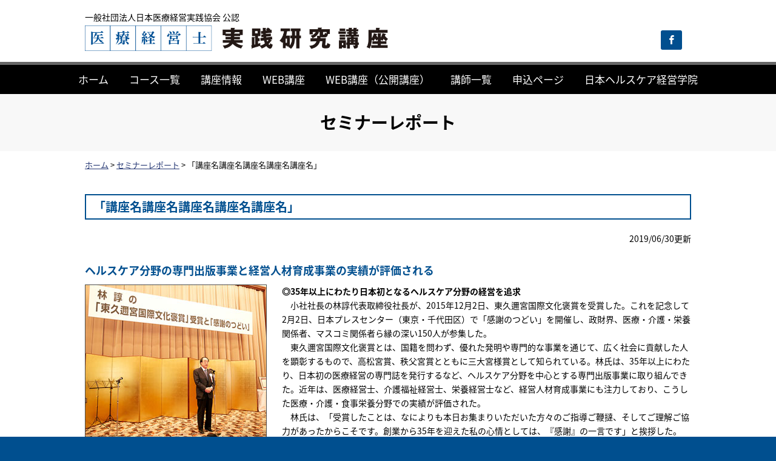

--- FILE ---
content_type: text/html; charset=UTF-8
request_url: http://hcmi-s.net/report/20190000report/
body_size: 12296
content:
<!DOCTYPE html>
<html lang="ja">
<head>
<!-- Global site tag (gtag.js) - Google Analytics -->
<script async src="https://www.googletagmanager.com/gtag/js?id=UA-144887615-1"></script>
<script>
  window.dataLayer = window.dataLayer || [];
  function gtag(){dataLayer.push(arguments);}
  gtag('js', new Date());
 
  gtag('config', 'UA-144887615-1');
</script>
<meta charset="utf-8">
<meta name="viewport" content="width=device-width,minimum-scale=1,maximum-scale=1,user-scalable=no" />
<title>「講座名講座名講座名講座名講座名」 │ 医療経営士 実践研究講座｜日本ヘルスケア経営学院</title>
<link rel="alternate" type="application/rss+xml" title="RSS FEED" href="https://hcmi-s.net/feed/">
<link rel="stylesheet" type="text/css" href="http://hcmi-s.net/site/wp-content/themes/iryokeiei_theme_2.0/style.css?201906241589">
<link rel="stylesheet" type="text/css" href="http://hcmi-s.net/site/wp-content/themes/iryokeiei_theme_2.0/vegas.min.css">
<link rel="stylesheet" type="text/css" href="http://hcmi-s.net/site/wp-content/themes/iryokeiei_theme_2.0/lightbox.css">
<link rel="icon" type="image/png" href="http://hcmi-s.net/site/wp-content/themes/iryokeiei_theme_2.0/images/favicon.png">
<link rel="shortcut icon" href="http://hcmi-s.net/site/wp-content/themes/iryokeiei_theme_2.0/images/favicon.ico">
<link href="https://fonts.googleapis.com/css?family=Old+Standard+TT" rel="stylesheet">
<link rel="stylesheet" href="https://fonts.googleapis.com/earlyaccess/notosansjapanese.css">
<link href="https://fonts.googleapis.com/css?family=Noto+Serif+JP:300,400,600,700,900" rel="stylesheet">
<link href="https://fonts.googleapis.com/css?family=Fjalla+One" rel="stylesheet">
<link rel="stylesheet" href="http://hcmi-s.net/site/wp-content/themes/iryokeiei_theme_2.0/icomoon/style.css">
<link rel="stylesheet" href="https://cdnjs.cloudflare.com/ajax/libs/Swiper/4.2.2/css/swiper.css">
<style>
  iframe { width: 100%; }
</style>
<script type="text/javascript" src="https://ajax.googleapis.com/ajax/libs/jquery/1.8.3/jquery.min.js"></script>
<script type="text/javascript" src="http://hcmi-s.net/site/wp-content/themes/iryokeiei_theme_2.0/js/scrolltopcontrol.js"></script>
<script type="text/javascript" src="http://hcmi-s.net/site/wp-content/themes/iryokeiei_theme_2.0/js/scrollsmoothly.js"></script>
<script type="text/javascript" src="http://hcmi-s.net/site/wp-content/themes/iryokeiei_theme_2.0/js/lightbox.js"></script>
<script type="text/javascript" src="http://hcmi-s.net/site/wp-content/themes/iryokeiei_theme_2.0/js/smartRollover.js"></script>
<script type="text/javascript">
$(function(){
    $(".toggle").click(function(){
        $(this).next().slideToggle();
    });   
    $(".close").click(function(){
        $(this).parent().slideToggle();
            return false;
    });
 $(window).resize (function(){
    var win = $(window).width();
    var resp = 767;
    if(win > resp){
      $(".menu").show();
    } else {
      $(".menu").hide();
    }
  });
})(jQuery);
</script>
<!--[if lt IE 9]>
<script src="http://html5shiv.googlecode.com/svn/trunk/html5.js"></script>
<![endif]-->

<meta name='robots' content='max-image-preview:large' />
	<style>img:is([sizes="auto" i], [sizes^="auto," i]) { contain-intrinsic-size: 3000px 1500px }</style>
	<link rel="alternate" type="application/rss+xml" title="医療経営士 実践研究講座｜日本ヘルスケア経営学院 &raquo; 「講座名講座名講座名講座名講座名」 のコメントのフィード" href="https://hcmi-s.net/report/20190000report/feed/" />
		<!-- This site uses the Google Analytics by MonsterInsights plugin v9.11.1 - Using Analytics tracking - https://www.monsterinsights.com/ -->
							<script src="//www.googletagmanager.com/gtag/js?id=G-P91GZG2FDC"  data-cfasync="false" data-wpfc-render="false" type="text/javascript" async></script>
			<script data-cfasync="false" data-wpfc-render="false" type="text/javascript">
				var mi_version = '9.11.1';
				var mi_track_user = true;
				var mi_no_track_reason = '';
								var MonsterInsightsDefaultLocations = {"page_location":"https:\/\/hcmi-s.net\/report\/20190000report\/"};
								if ( typeof MonsterInsightsPrivacyGuardFilter === 'function' ) {
					var MonsterInsightsLocations = (typeof MonsterInsightsExcludeQuery === 'object') ? MonsterInsightsPrivacyGuardFilter( MonsterInsightsExcludeQuery ) : MonsterInsightsPrivacyGuardFilter( MonsterInsightsDefaultLocations );
				} else {
					var MonsterInsightsLocations = (typeof MonsterInsightsExcludeQuery === 'object') ? MonsterInsightsExcludeQuery : MonsterInsightsDefaultLocations;
				}

								var disableStrs = [
										'ga-disable-G-P91GZG2FDC',
									];

				/* Function to detect opted out users */
				function __gtagTrackerIsOptedOut() {
					for (var index = 0; index < disableStrs.length; index++) {
						if (document.cookie.indexOf(disableStrs[index] + '=true') > -1) {
							return true;
						}
					}

					return false;
				}

				/* Disable tracking if the opt-out cookie exists. */
				if (__gtagTrackerIsOptedOut()) {
					for (var index = 0; index < disableStrs.length; index++) {
						window[disableStrs[index]] = true;
					}
				}

				/* Opt-out function */
				function __gtagTrackerOptout() {
					for (var index = 0; index < disableStrs.length; index++) {
						document.cookie = disableStrs[index] + '=true; expires=Thu, 31 Dec 2099 23:59:59 UTC; path=/';
						window[disableStrs[index]] = true;
					}
				}

				if ('undefined' === typeof gaOptout) {
					function gaOptout() {
						__gtagTrackerOptout();
					}
				}
								window.dataLayer = window.dataLayer || [];

				window.MonsterInsightsDualTracker = {
					helpers: {},
					trackers: {},
				};
				if (mi_track_user) {
					function __gtagDataLayer() {
						dataLayer.push(arguments);
					}

					function __gtagTracker(type, name, parameters) {
						if (!parameters) {
							parameters = {};
						}

						if (parameters.send_to) {
							__gtagDataLayer.apply(null, arguments);
							return;
						}

						if (type === 'event') {
														parameters.send_to = monsterinsights_frontend.v4_id;
							var hookName = name;
							if (typeof parameters['event_category'] !== 'undefined') {
								hookName = parameters['event_category'] + ':' + name;
							}

							if (typeof MonsterInsightsDualTracker.trackers[hookName] !== 'undefined') {
								MonsterInsightsDualTracker.trackers[hookName](parameters);
							} else {
								__gtagDataLayer('event', name, parameters);
							}
							
						} else {
							__gtagDataLayer.apply(null, arguments);
						}
					}

					__gtagTracker('js', new Date());
					__gtagTracker('set', {
						'developer_id.dZGIzZG': true,
											});
					if ( MonsterInsightsLocations.page_location ) {
						__gtagTracker('set', MonsterInsightsLocations);
					}
										__gtagTracker('config', 'G-P91GZG2FDC', {"forceSSL":"true","link_attribution":"true"} );
										window.gtag = __gtagTracker;										(function () {
						/* https://developers.google.com/analytics/devguides/collection/analyticsjs/ */
						/* ga and __gaTracker compatibility shim. */
						var noopfn = function () {
							return null;
						};
						var newtracker = function () {
							return new Tracker();
						};
						var Tracker = function () {
							return null;
						};
						var p = Tracker.prototype;
						p.get = noopfn;
						p.set = noopfn;
						p.send = function () {
							var args = Array.prototype.slice.call(arguments);
							args.unshift('send');
							__gaTracker.apply(null, args);
						};
						var __gaTracker = function () {
							var len = arguments.length;
							if (len === 0) {
								return;
							}
							var f = arguments[len - 1];
							if (typeof f !== 'object' || f === null || typeof f.hitCallback !== 'function') {
								if ('send' === arguments[0]) {
									var hitConverted, hitObject = false, action;
									if ('event' === arguments[1]) {
										if ('undefined' !== typeof arguments[3]) {
											hitObject = {
												'eventAction': arguments[3],
												'eventCategory': arguments[2],
												'eventLabel': arguments[4],
												'value': arguments[5] ? arguments[5] : 1,
											}
										}
									}
									if ('pageview' === arguments[1]) {
										if ('undefined' !== typeof arguments[2]) {
											hitObject = {
												'eventAction': 'page_view',
												'page_path': arguments[2],
											}
										}
									}
									if (typeof arguments[2] === 'object') {
										hitObject = arguments[2];
									}
									if (typeof arguments[5] === 'object') {
										Object.assign(hitObject, arguments[5]);
									}
									if ('undefined' !== typeof arguments[1].hitType) {
										hitObject = arguments[1];
										if ('pageview' === hitObject.hitType) {
											hitObject.eventAction = 'page_view';
										}
									}
									if (hitObject) {
										action = 'timing' === arguments[1].hitType ? 'timing_complete' : hitObject.eventAction;
										hitConverted = mapArgs(hitObject);
										__gtagTracker('event', action, hitConverted);
									}
								}
								return;
							}

							function mapArgs(args) {
								var arg, hit = {};
								var gaMap = {
									'eventCategory': 'event_category',
									'eventAction': 'event_action',
									'eventLabel': 'event_label',
									'eventValue': 'event_value',
									'nonInteraction': 'non_interaction',
									'timingCategory': 'event_category',
									'timingVar': 'name',
									'timingValue': 'value',
									'timingLabel': 'event_label',
									'page': 'page_path',
									'location': 'page_location',
									'title': 'page_title',
									'referrer' : 'page_referrer',
								};
								for (arg in args) {
																		if (!(!args.hasOwnProperty(arg) || !gaMap.hasOwnProperty(arg))) {
										hit[gaMap[arg]] = args[arg];
									} else {
										hit[arg] = args[arg];
									}
								}
								return hit;
							}

							try {
								f.hitCallback();
							} catch (ex) {
							}
						};
						__gaTracker.create = newtracker;
						__gaTracker.getByName = newtracker;
						__gaTracker.getAll = function () {
							return [];
						};
						__gaTracker.remove = noopfn;
						__gaTracker.loaded = true;
						window['__gaTracker'] = __gaTracker;
					})();
									} else {
										console.log("");
					(function () {
						function __gtagTracker() {
							return null;
						}

						window['__gtagTracker'] = __gtagTracker;
						window['gtag'] = __gtagTracker;
					})();
									}
			</script>
							<!-- / Google Analytics by MonsterInsights -->
		<script type="text/javascript">
/* <![CDATA[ */
window._wpemojiSettings = {"baseUrl":"https:\/\/s.w.org\/images\/core\/emoji\/16.0.1\/72x72\/","ext":".png","svgUrl":"https:\/\/s.w.org\/images\/core\/emoji\/16.0.1\/svg\/","svgExt":".svg","source":{"concatemoji":"http:\/\/hcmi-s.net\/site\/wp-includes\/js\/wp-emoji-release.min.js?ver=6.8.3"}};
/*! This file is auto-generated */
!function(s,n){var o,i,e;function c(e){try{var t={supportTests:e,timestamp:(new Date).valueOf()};sessionStorage.setItem(o,JSON.stringify(t))}catch(e){}}function p(e,t,n){e.clearRect(0,0,e.canvas.width,e.canvas.height),e.fillText(t,0,0);var t=new Uint32Array(e.getImageData(0,0,e.canvas.width,e.canvas.height).data),a=(e.clearRect(0,0,e.canvas.width,e.canvas.height),e.fillText(n,0,0),new Uint32Array(e.getImageData(0,0,e.canvas.width,e.canvas.height).data));return t.every(function(e,t){return e===a[t]})}function u(e,t){e.clearRect(0,0,e.canvas.width,e.canvas.height),e.fillText(t,0,0);for(var n=e.getImageData(16,16,1,1),a=0;a<n.data.length;a++)if(0!==n.data[a])return!1;return!0}function f(e,t,n,a){switch(t){case"flag":return n(e,"\ud83c\udff3\ufe0f\u200d\u26a7\ufe0f","\ud83c\udff3\ufe0f\u200b\u26a7\ufe0f")?!1:!n(e,"\ud83c\udde8\ud83c\uddf6","\ud83c\udde8\u200b\ud83c\uddf6")&&!n(e,"\ud83c\udff4\udb40\udc67\udb40\udc62\udb40\udc65\udb40\udc6e\udb40\udc67\udb40\udc7f","\ud83c\udff4\u200b\udb40\udc67\u200b\udb40\udc62\u200b\udb40\udc65\u200b\udb40\udc6e\u200b\udb40\udc67\u200b\udb40\udc7f");case"emoji":return!a(e,"\ud83e\udedf")}return!1}function g(e,t,n,a){var r="undefined"!=typeof WorkerGlobalScope&&self instanceof WorkerGlobalScope?new OffscreenCanvas(300,150):s.createElement("canvas"),o=r.getContext("2d",{willReadFrequently:!0}),i=(o.textBaseline="top",o.font="600 32px Arial",{});return e.forEach(function(e){i[e]=t(o,e,n,a)}),i}function t(e){var t=s.createElement("script");t.src=e,t.defer=!0,s.head.appendChild(t)}"undefined"!=typeof Promise&&(o="wpEmojiSettingsSupports",i=["flag","emoji"],n.supports={everything:!0,everythingExceptFlag:!0},e=new Promise(function(e){s.addEventListener("DOMContentLoaded",e,{once:!0})}),new Promise(function(t){var n=function(){try{var e=JSON.parse(sessionStorage.getItem(o));if("object"==typeof e&&"number"==typeof e.timestamp&&(new Date).valueOf()<e.timestamp+604800&&"object"==typeof e.supportTests)return e.supportTests}catch(e){}return null}();if(!n){if("undefined"!=typeof Worker&&"undefined"!=typeof OffscreenCanvas&&"undefined"!=typeof URL&&URL.createObjectURL&&"undefined"!=typeof Blob)try{var e="postMessage("+g.toString()+"("+[JSON.stringify(i),f.toString(),p.toString(),u.toString()].join(",")+"));",a=new Blob([e],{type:"text/javascript"}),r=new Worker(URL.createObjectURL(a),{name:"wpTestEmojiSupports"});return void(r.onmessage=function(e){c(n=e.data),r.terminate(),t(n)})}catch(e){}c(n=g(i,f,p,u))}t(n)}).then(function(e){for(var t in e)n.supports[t]=e[t],n.supports.everything=n.supports.everything&&n.supports[t],"flag"!==t&&(n.supports.everythingExceptFlag=n.supports.everythingExceptFlag&&n.supports[t]);n.supports.everythingExceptFlag=n.supports.everythingExceptFlag&&!n.supports.flag,n.DOMReady=!1,n.readyCallback=function(){n.DOMReady=!0}}).then(function(){return e}).then(function(){var e;n.supports.everything||(n.readyCallback(),(e=n.source||{}).concatemoji?t(e.concatemoji):e.wpemoji&&e.twemoji&&(t(e.twemoji),t(e.wpemoji)))}))}((window,document),window._wpemojiSettings);
/* ]]> */
</script>
<style id='wp-emoji-styles-inline-css' type='text/css'>

	img.wp-smiley, img.emoji {
		display: inline !important;
		border: none !important;
		box-shadow: none !important;
		height: 1em !important;
		width: 1em !important;
		margin: 0 0.07em !important;
		vertical-align: -0.1em !important;
		background: none !important;
		padding: 0 !important;
	}
</style>
<link rel='stylesheet' id='wp-block-library-css' href='http://hcmi-s.net/site/wp-includes/css/dist/block-library/style.min.css?ver=6.8.3' type='text/css' media='all' />
<style id='classic-theme-styles-inline-css' type='text/css'>
/*! This file is auto-generated */
.wp-block-button__link{color:#fff;background-color:#32373c;border-radius:9999px;box-shadow:none;text-decoration:none;padding:calc(.667em + 2px) calc(1.333em + 2px);font-size:1.125em}.wp-block-file__button{background:#32373c;color:#fff;text-decoration:none}
</style>
<style id='global-styles-inline-css' type='text/css'>
:root{--wp--preset--aspect-ratio--square: 1;--wp--preset--aspect-ratio--4-3: 4/3;--wp--preset--aspect-ratio--3-4: 3/4;--wp--preset--aspect-ratio--3-2: 3/2;--wp--preset--aspect-ratio--2-3: 2/3;--wp--preset--aspect-ratio--16-9: 16/9;--wp--preset--aspect-ratio--9-16: 9/16;--wp--preset--color--black: #000000;--wp--preset--color--cyan-bluish-gray: #abb8c3;--wp--preset--color--white: #ffffff;--wp--preset--color--pale-pink: #f78da7;--wp--preset--color--vivid-red: #cf2e2e;--wp--preset--color--luminous-vivid-orange: #ff6900;--wp--preset--color--luminous-vivid-amber: #fcb900;--wp--preset--color--light-green-cyan: #7bdcb5;--wp--preset--color--vivid-green-cyan: #00d084;--wp--preset--color--pale-cyan-blue: #8ed1fc;--wp--preset--color--vivid-cyan-blue: #0693e3;--wp--preset--color--vivid-purple: #9b51e0;--wp--preset--gradient--vivid-cyan-blue-to-vivid-purple: linear-gradient(135deg,rgba(6,147,227,1) 0%,rgb(155,81,224) 100%);--wp--preset--gradient--light-green-cyan-to-vivid-green-cyan: linear-gradient(135deg,rgb(122,220,180) 0%,rgb(0,208,130) 100%);--wp--preset--gradient--luminous-vivid-amber-to-luminous-vivid-orange: linear-gradient(135deg,rgba(252,185,0,1) 0%,rgba(255,105,0,1) 100%);--wp--preset--gradient--luminous-vivid-orange-to-vivid-red: linear-gradient(135deg,rgba(255,105,0,1) 0%,rgb(207,46,46) 100%);--wp--preset--gradient--very-light-gray-to-cyan-bluish-gray: linear-gradient(135deg,rgb(238,238,238) 0%,rgb(169,184,195) 100%);--wp--preset--gradient--cool-to-warm-spectrum: linear-gradient(135deg,rgb(74,234,220) 0%,rgb(151,120,209) 20%,rgb(207,42,186) 40%,rgb(238,44,130) 60%,rgb(251,105,98) 80%,rgb(254,248,76) 100%);--wp--preset--gradient--blush-light-purple: linear-gradient(135deg,rgb(255,206,236) 0%,rgb(152,150,240) 100%);--wp--preset--gradient--blush-bordeaux: linear-gradient(135deg,rgb(254,205,165) 0%,rgb(254,45,45) 50%,rgb(107,0,62) 100%);--wp--preset--gradient--luminous-dusk: linear-gradient(135deg,rgb(255,203,112) 0%,rgb(199,81,192) 50%,rgb(65,88,208) 100%);--wp--preset--gradient--pale-ocean: linear-gradient(135deg,rgb(255,245,203) 0%,rgb(182,227,212) 50%,rgb(51,167,181) 100%);--wp--preset--gradient--electric-grass: linear-gradient(135deg,rgb(202,248,128) 0%,rgb(113,206,126) 100%);--wp--preset--gradient--midnight: linear-gradient(135deg,rgb(2,3,129) 0%,rgb(40,116,252) 100%);--wp--preset--font-size--small: 13px;--wp--preset--font-size--medium: 20px;--wp--preset--font-size--large: 36px;--wp--preset--font-size--x-large: 42px;--wp--preset--spacing--20: 0.44rem;--wp--preset--spacing--30: 0.67rem;--wp--preset--spacing--40: 1rem;--wp--preset--spacing--50: 1.5rem;--wp--preset--spacing--60: 2.25rem;--wp--preset--spacing--70: 3.38rem;--wp--preset--spacing--80: 5.06rem;--wp--preset--shadow--natural: 6px 6px 9px rgba(0, 0, 0, 0.2);--wp--preset--shadow--deep: 12px 12px 50px rgba(0, 0, 0, 0.4);--wp--preset--shadow--sharp: 6px 6px 0px rgba(0, 0, 0, 0.2);--wp--preset--shadow--outlined: 6px 6px 0px -3px rgba(255, 255, 255, 1), 6px 6px rgba(0, 0, 0, 1);--wp--preset--shadow--crisp: 6px 6px 0px rgba(0, 0, 0, 1);}:where(.is-layout-flex){gap: 0.5em;}:where(.is-layout-grid){gap: 0.5em;}body .is-layout-flex{display: flex;}.is-layout-flex{flex-wrap: wrap;align-items: center;}.is-layout-flex > :is(*, div){margin: 0;}body .is-layout-grid{display: grid;}.is-layout-grid > :is(*, div){margin: 0;}:where(.wp-block-columns.is-layout-flex){gap: 2em;}:where(.wp-block-columns.is-layout-grid){gap: 2em;}:where(.wp-block-post-template.is-layout-flex){gap: 1.25em;}:where(.wp-block-post-template.is-layout-grid){gap: 1.25em;}.has-black-color{color: var(--wp--preset--color--black) !important;}.has-cyan-bluish-gray-color{color: var(--wp--preset--color--cyan-bluish-gray) !important;}.has-white-color{color: var(--wp--preset--color--white) !important;}.has-pale-pink-color{color: var(--wp--preset--color--pale-pink) !important;}.has-vivid-red-color{color: var(--wp--preset--color--vivid-red) !important;}.has-luminous-vivid-orange-color{color: var(--wp--preset--color--luminous-vivid-orange) !important;}.has-luminous-vivid-amber-color{color: var(--wp--preset--color--luminous-vivid-amber) !important;}.has-light-green-cyan-color{color: var(--wp--preset--color--light-green-cyan) !important;}.has-vivid-green-cyan-color{color: var(--wp--preset--color--vivid-green-cyan) !important;}.has-pale-cyan-blue-color{color: var(--wp--preset--color--pale-cyan-blue) !important;}.has-vivid-cyan-blue-color{color: var(--wp--preset--color--vivid-cyan-blue) !important;}.has-vivid-purple-color{color: var(--wp--preset--color--vivid-purple) !important;}.has-black-background-color{background-color: var(--wp--preset--color--black) !important;}.has-cyan-bluish-gray-background-color{background-color: var(--wp--preset--color--cyan-bluish-gray) !important;}.has-white-background-color{background-color: var(--wp--preset--color--white) !important;}.has-pale-pink-background-color{background-color: var(--wp--preset--color--pale-pink) !important;}.has-vivid-red-background-color{background-color: var(--wp--preset--color--vivid-red) !important;}.has-luminous-vivid-orange-background-color{background-color: var(--wp--preset--color--luminous-vivid-orange) !important;}.has-luminous-vivid-amber-background-color{background-color: var(--wp--preset--color--luminous-vivid-amber) !important;}.has-light-green-cyan-background-color{background-color: var(--wp--preset--color--light-green-cyan) !important;}.has-vivid-green-cyan-background-color{background-color: var(--wp--preset--color--vivid-green-cyan) !important;}.has-pale-cyan-blue-background-color{background-color: var(--wp--preset--color--pale-cyan-blue) !important;}.has-vivid-cyan-blue-background-color{background-color: var(--wp--preset--color--vivid-cyan-blue) !important;}.has-vivid-purple-background-color{background-color: var(--wp--preset--color--vivid-purple) !important;}.has-black-border-color{border-color: var(--wp--preset--color--black) !important;}.has-cyan-bluish-gray-border-color{border-color: var(--wp--preset--color--cyan-bluish-gray) !important;}.has-white-border-color{border-color: var(--wp--preset--color--white) !important;}.has-pale-pink-border-color{border-color: var(--wp--preset--color--pale-pink) !important;}.has-vivid-red-border-color{border-color: var(--wp--preset--color--vivid-red) !important;}.has-luminous-vivid-orange-border-color{border-color: var(--wp--preset--color--luminous-vivid-orange) !important;}.has-luminous-vivid-amber-border-color{border-color: var(--wp--preset--color--luminous-vivid-amber) !important;}.has-light-green-cyan-border-color{border-color: var(--wp--preset--color--light-green-cyan) !important;}.has-vivid-green-cyan-border-color{border-color: var(--wp--preset--color--vivid-green-cyan) !important;}.has-pale-cyan-blue-border-color{border-color: var(--wp--preset--color--pale-cyan-blue) !important;}.has-vivid-cyan-blue-border-color{border-color: var(--wp--preset--color--vivid-cyan-blue) !important;}.has-vivid-purple-border-color{border-color: var(--wp--preset--color--vivid-purple) !important;}.has-vivid-cyan-blue-to-vivid-purple-gradient-background{background: var(--wp--preset--gradient--vivid-cyan-blue-to-vivid-purple) !important;}.has-light-green-cyan-to-vivid-green-cyan-gradient-background{background: var(--wp--preset--gradient--light-green-cyan-to-vivid-green-cyan) !important;}.has-luminous-vivid-amber-to-luminous-vivid-orange-gradient-background{background: var(--wp--preset--gradient--luminous-vivid-amber-to-luminous-vivid-orange) !important;}.has-luminous-vivid-orange-to-vivid-red-gradient-background{background: var(--wp--preset--gradient--luminous-vivid-orange-to-vivid-red) !important;}.has-very-light-gray-to-cyan-bluish-gray-gradient-background{background: var(--wp--preset--gradient--very-light-gray-to-cyan-bluish-gray) !important;}.has-cool-to-warm-spectrum-gradient-background{background: var(--wp--preset--gradient--cool-to-warm-spectrum) !important;}.has-blush-light-purple-gradient-background{background: var(--wp--preset--gradient--blush-light-purple) !important;}.has-blush-bordeaux-gradient-background{background: var(--wp--preset--gradient--blush-bordeaux) !important;}.has-luminous-dusk-gradient-background{background: var(--wp--preset--gradient--luminous-dusk) !important;}.has-pale-ocean-gradient-background{background: var(--wp--preset--gradient--pale-ocean) !important;}.has-electric-grass-gradient-background{background: var(--wp--preset--gradient--electric-grass) !important;}.has-midnight-gradient-background{background: var(--wp--preset--gradient--midnight) !important;}.has-small-font-size{font-size: var(--wp--preset--font-size--small) !important;}.has-medium-font-size{font-size: var(--wp--preset--font-size--medium) !important;}.has-large-font-size{font-size: var(--wp--preset--font-size--large) !important;}.has-x-large-font-size{font-size: var(--wp--preset--font-size--x-large) !important;}
:where(.wp-block-post-template.is-layout-flex){gap: 1.25em;}:where(.wp-block-post-template.is-layout-grid){gap: 1.25em;}
:where(.wp-block-columns.is-layout-flex){gap: 2em;}:where(.wp-block-columns.is-layout-grid){gap: 2em;}
:root :where(.wp-block-pullquote){font-size: 1.5em;line-height: 1.6;}
</style>
<link rel='stylesheet' id='font-awesome-css' href='http://hcmi-s.net/site/wp-content/themes/iryokeiei_theme_2.0/font-awesome/css/font-awesome.css?ver=6.8.3' type='text/css' media='all' />
<link rel='stylesheet' id='wp-pagenavi-css' href='http://hcmi-s.net/site/wp-content/plugins/wp-pagenavi/pagenavi-css.css?ver=2.70' type='text/css' media='all' />
<link rel='stylesheet' id='dashicons-css' href='http://hcmi-s.net/site/wp-includes/css/dashicons.min.css?ver=6.8.3' type='text/css' media='all' />
<link rel='stylesheet' id='my-calendar-lists-css' href='http://hcmi-s.net/site/wp-content/plugins/my-calendar/css/list-presets.css?ver=3.6.7' type='text/css' media='all' />
<link rel='stylesheet' id='my-calendar-reset-css' href='http://hcmi-s.net/site/wp-content/plugins/my-calendar/css/reset.css?ver=3.6.7' type='text/css' media='all' />
<link rel='stylesheet' id='my-calendar-style-css' href='http://hcmi-s.net/site/wp-content/plugins/my-calendar/styles/twentytwentytwo.css?ver=3.6.7-twentytwentytwo-css' type='text/css' media='all' />
<style id='my-calendar-style-inline-css' type='text/css'>

/* Styles by My Calendar - Joe Dolson https://www.joedolson.com/ */

.my-calendar-modal .event-title svg { background-color: #ffffcc; padding: 3px; }
.mc-main .mc_general .event-title, .mc-main .mc_general .event-title a { background: #ffffcc !important; color: #000000 !important; }
.mc-main .mc_general .event-title button { background: #ffffcc !important; color: #000000 !important; }
.mc-main .mc_general .event-title a:hover, .mc-main .mc_general .event-title a:focus { background: #ffffff !important;}
.mc-main .mc_general .event-title button:hover, .mc-main .mc_general .event-title button:focus { background: #ffffff !important;}
.mc-main, .mc-event, .my-calendar-modal, .my-calendar-modal-overlay, .mc-event-list {--primary-dark: #313233; --primary-light: #fff; --secondary-light: #fff; --secondary-dark: #000; --highlight-dark: #666; --highlight-light: #efefef; --close-button: #b32d2e; --search-highlight-bg: #f5e6ab; --navbar-background: transparent; --nav-button-bg: #fff; --nav-button-color: #313233; --nav-button-border: #313233; --nav-input-border: #313233; --nav-input-background: #fff; --nav-input-color: #313233; --grid-cell-border: #0000001f; --grid-header-border: #313233; --grid-header-color: #313233; --grid-weekend-color: #313233; --grid-header-bg: transparent; --grid-weekend-bg: transparent; --grid-cell-background: transparent; --current-day-border: #313233; --current-day-color: #313233; --current-day-bg: transparent; --date-has-events-bg: #313233; --date-has-events-color: #f6f7f7; --calendar-heading: clamp( 1.125rem, 24px, 2.5rem ); --event-title: clamp( 1.25rem, 24px, 2.5rem ); --grid-date: 16px; --grid-date-heading: clamp( .75rem, 16px, 1.5rem ); --modal-title: 1.5rem; --navigation-controls: clamp( .75rem, 16px, 1.5rem ); --card-heading: 1.125rem; --list-date: 1.25rem; --author-card: clamp( .75rem, 14px, 1.5rem); --single-event-title: clamp( 1.25rem, 24px, 2.5rem ); --mini-time-text: clamp( .75rem, 14px 1.25rem ); --list-event-date: 1.25rem; --list-event-title: 1.2rem; --grid-max-width: 1260px; --list-preset-border-color: #000000; --list-preset-stripe-background: rgba( 0,0,0,.04 ); --list-preset-date-badge-background: #000; --list-preset-date-badge-color: #fff; --list-preset-background: transparent; --category-mc_general: #ffffcc; }
</style>
<script type="text/javascript" src="http://hcmi-s.net/site/wp-content/plugins/google-analytics-for-wordpress/assets/js/frontend-gtag.min.js?ver=9.11.1" id="monsterinsights-frontend-script-js" async="async" data-wp-strategy="async"></script>
<script data-cfasync="false" data-wpfc-render="false" type="text/javascript" id='monsterinsights-frontend-script-js-extra'>/* <![CDATA[ */
var monsterinsights_frontend = {"js_events_tracking":"true","download_extensions":"doc,pdf,ppt,zip,xls,docx,pptx,xlsx","inbound_paths":"[{\"path\":\"\\\/go\\\/\",\"label\":\"affiliate\"},{\"path\":\"\\\/recommend\\\/\",\"label\":\"affiliate\"}]","home_url":"https:\/\/hcmi-s.net","hash_tracking":"false","v4_id":"G-P91GZG2FDC"};/* ]]> */
</script>
<link rel="https://api.w.org/" href="https://hcmi-s.net/wp-json/" /><link rel="alternate" title="JSON" type="application/json" href="https://hcmi-s.net/wp-json/wp/v2/posts/516" /><link rel="EditURI" type="application/rsd+xml" title="RSD" href="https://hcmi-s.net/site/xmlrpc.php?rsd" />
<meta name="generator" content="WordPress 6.8.3" />
<link rel="canonical" href="https://hcmi-s.net/report/20190000report/" />
<link rel='shortlink' href='https://hcmi-s.net/?p=516' />
<link rel="alternate" title="oEmbed (JSON)" type="application/json+oembed" href="https://hcmi-s.net/wp-json/oembed/1.0/embed?url=https%3A%2F%2Fhcmi-s.net%2Freport%2F20190000report%2F" />
<link rel="alternate" title="oEmbed (XML)" type="text/xml+oembed" href="https://hcmi-s.net/wp-json/oembed/1.0/embed?url=https%3A%2F%2Fhcmi-s.net%2Freport%2F20190000report%2F&#038;format=xml" />
</head>

<body>
		<div id="back-image-contents">
	
<div id="container">

<!-- ヘッダ要素　ここから -->
<header>
	<div class="inner">
		<div id="header-left">
			<div class="kounin">一般社団法人日本医療経営実践協会 公認</div>
			<h1><a href="https://hcmi-s.net"><img src="http://hcmi-s.net/site/wp-content/themes/iryokeiei_theme_2.0/images/logo.png" alt="医療経営士 実践研究講座"></a></h1>
		</div>
		<!--<div id="book-dl"><a href="http://hcmi-s.net/site/wp-content/themes/iryokeiei_theme_2.0/pdf/book201904.pdf">パンフレット［PDF］</a></div>-->
		<div id="btn-fb"><a href="https://www.facebook.com/jissen.kenkyu/" target="_blank"><span class="icon-facebook"></span></a></div>
	</div>
</header>
<!-- ヘッダ要素　ここまで -->

<!-- メインビジュアル　ここから -->
<!-- メインビジュアル　ここまで -->
	
<!-- メニュー　ここから -->
<nav id="nav">
<div class="toggle"><a href="#">MENU</a></div>
	<ul class="menu">
		<li id="nav-home"><a href="https://hcmi-s.net">ホーム</a></li>
		<li id="nav-course"><a href="https://hcmi-s.net/course/">コース一覧</a></li>
		<li id="nav-calendar"><a href="https://hcmi-s.net/calendar/">講座情報</a></li>
		<li id="nav-web"><a href="https://hcmi-s.net/weblesson-jissen/"><span>WEB講座</span></a></li>
		<li id="nav-web2"><a href="https://hcmi-s.net/weblesson-hcm/"><span>WEB講座（公開講座）</span></a></li>
		<li id="nav-instructor"><a href="https://hcmi-s.net/instructor/"><span>講師一覧</span></a></li>
		<li id="nav-entry"><a href="https://hcmi-s.net/entry/"><span>申込ページ</span></a></li>
		<li id="nav-about"><a href="https://hcmi-s.net/about/"><span>日本ヘルスケア経営学院</span></a></li>
		<li class="close"><a href="#">close</a></li>
	</ul>
</nav>
<!-- メニュー　ここまで -->


<!--contents-->
<div class="contents">
		<h2><span>セミナーレポート</span></h2>
	<div class="inner">
		<div class="breadcrumbs" typeof="BreadcrumbList" vocab="https://schema.org/">
    	<!-- Breadcrumb NavXT 7.4.1 -->
<span property="itemListElement" typeof="ListItem"><a property="item" typeof="WebPage" title="Go to 医療経営士 実践研究講座｜日本ヘルスケア経営学院." href="https://hcmi-s.net" class="home"><span property="name">ホーム</span></a><meta property="position" content="1"></span> &gt; <span property="itemListElement" typeof="ListItem"><a property="item" typeof="WebPage" title="Go to the セミナーレポート category archives." href="https://hcmi-s.net/report/" class="taxonomy category"><span property="name">セミナーレポート</span></a><meta property="position" content="2"></span> &gt; <span class="post post-post current-item">「講座名講座名講座名講座名講座名」</span>		</div>
		<h3>「講座名講座名講座名講座名講座名」</h3>
		<p class="single-date">2019/06/30更新</p>
		<h4>ヘルスケア分野の専門出版事業と経営人材育成事業の実績が評価される</h4>
<p><img fetchpriority="high" decoding="async" width="300" height="252" src="https://hcmi-s.net/site/wp-content/uploads/2019/06/tm_news20160202-01.jpg" alt="" class="alignleft size-full wp-image-527" /><strong>◎35年以上にわたり日本初となるヘルスケア分野の経営を追求</strong><br />
　小社社長の林諄代表取締役社長が、2015年12月2日、東久邇宮国際文化褒賞を受賞した。これを記念して2月2日、日本プレスセンター（東京・千代田区）で「感謝のつどい」を開催し、政財界、医療・介護・栄養関係者、マスコミ関係者ら縁の深い150人が参集した。<br />
　東久邇宮国際文化褒賞とは、国籍を問わず、優れた発明や専門的な事業を通じて、広く社会に貢献した人を顕彰するもので、高松宮賞、秩父宮賞とともに三大宮様賞として知られている。林氏は、35年以上にわたり、日本初の医療経営の専門誌を発行するなど、ヘルスケア分野を中心とする専門出版事業に取り組んできた。近年は、医療経営士、介護福祉経営士、栄養経営士など、経営人材育成事業にも注力しており、こうした医療・介護・食事栄養分野での実績が評価された。<br />
　林氏は、「受賞したことは、なによりも本日お集まりいただいた方々のご指導ご鞭撻、そしてご理解ご協力があったからこそです。創業から35年を迎えた私の心情としては、『感謝』の一言です」と挨拶した。</p>
<p><img decoding="async" width="300" height="252" src="https://hcmi-s.net/site/wp-content/uploads/2019/06/tm_news20160202-01.jpg" alt="" class="alignright size-full wp-image-527" /><strong>◎一歩先を行く視点、これからは地域が中心となる社会へ</strong><br />
　来賓の挨拶では、厚生労働省の二川一男事務次官が「35年間、医療経営の重要性を訴え続けてこれらた功績が受賞につながった」と祝福。<br />
　また、日本医師会の横倉義武会長（石川広己常任理事が代読）は、「医療、経営、そして人材育成と多岐にわたる分野で『挑戦と創造』を掲げたその取り組みは、私たちも見習わなければならない」、日本病院会に堺常雄会長は「林社長は『これからは地域が中心となる社会』だと常に訴えており、私たちの一歩先を行っている。これに追いつき、時代をつくる一端を担っていきましょう』と、医療・介護の再構築と新しい地域づくりに取り組む姿勢を称えた。</p>
<p>そのほか、熊坂隆光・株式会社産業経済新聞社代表取締役社長、山東昭子・自由民主党参議院議員、多田宏・日本介護福祉経営人材教育協会代表理事、北島政樹・国際医療福祉大学学長兼日本介護福祉経営人材教育協会副代表理事、宮島俊彦・元厚生労働省老健局長、名原剛・元日本生命保険相互会社代表取締役副社長、眞島弘・元株式会社産業経済新聞社経済部記者、細谷憲政・東京大学名誉教授、加藤陽一郎・元第一勧業銀行専務取締役らが、エピソードを交えながら祝辞を述べた。</p>
			</div>
	
</div>
<footer>
	<div class="inner">
		<div id="footer-left">
			<h2>日本ヘルスケア経営学院 事務局（(株)日本医療企画内）</h2>
			<p>〒104-0032 東京都中央区入船3丁目8番7号　ザ・ロワイヤルビル5F<br>
				TEL:03-3553-2862 FAX:03-3553-2883<br><br>
			<a href="https://hcmi-s.net/contact/">お問い合わせ</a>　｜　<a href="http://www.jmp.co.jp/company/privacy/index.html" target="_blank">プライバシーポリシー</a></p>
		</div>
		<div id="footer-right">
			<address>Copyright &copy; 日本ヘルスケア経営学院 All Rights Reserved.</address>
		</div>
	</div>
</footer>

</div>
</div>

<script src="https://cdnjs.cloudflare.com/ajax/libs/Swiper/4.2.2/js/swiper.js"></script>
<script>
		var mySwiper = new Swiper ('.swiper-container', {
			loop: true,
			speed: 1200,
			slidesPerView: 1,
			spaceBetween: 0,
			direction: 'horizontal',
			effect: 'coverflow',
			centeredSlides : true,
			autoplay: {
			delay: 3000, // スライドが切り替わるまでの表示時間(ミリ秒)
			stopOnLast: false, // 最後のスライドまで表示されたら自動再生を中止するか
			disableOnInteraction: true // ユーザーのスワイプ操作を検出したら自動再生を中止するか
			},
			navigation: {
			nextEl: '.swiper-button-next',
			prevEl: '.swiper-button-prev',
			},
			breakpoints: {
			767: {
			slidesPerView: 1,
			spaceBetween: 0
			}
			}
	    });
</script>

</body>
</html>